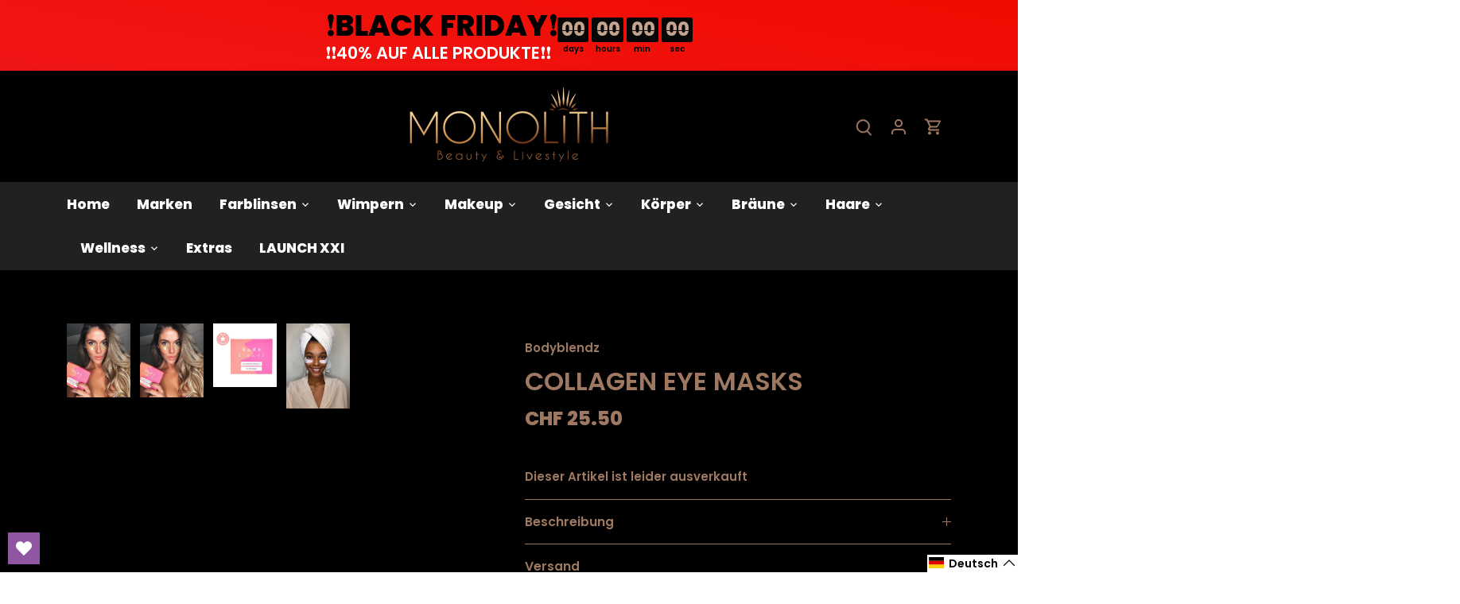

--- FILE ---
content_type: text/javascript; charset=utf-8
request_url: https://www.monolith-shop.com/products/bodyblendz-collagen-eye-masks.js
body_size: 723
content:
{"id":7649445806306,"title":"Collagen Eye Masks","handle":"bodyblendz-collagen-eye-masks","description":"\u003cp\u003eBodyblendz Collagen Augenmasken sind speziell für die empfindliche Haut der Augenpartie entwickelt worden. Diese Augenmasken enthalten einen einzigartigen Cocktail von Inhaltsstoffen, um das Auftreten von feinen Linien zu reduzieren und den Ton und die Textur wiederherzustellen.\u003c\/p\u003e\n\u003cp\u003eHyaluronsäure, Niacinamid und Vitamin E sind die Hauptbestandteile der Masken für eine erfrischte, glattere Augenpartie.\u003c\/p\u003e\n\u003cp\u003eDas Eye Mask Kit enthält 5 Paar Augenmasken.\u003c\/p\u003e\n\u003cp\u003e\u003cspan style=\"text-decoration: underline;\"\u003e\u003cstrong\u003eAnwendung:\u003c\/strong\u003e\u003c\/span\u003e\u003c\/p\u003e\n\u003cul\u003e\n\u003cli\u003eHaut reinigen.\u003c\/li\u003e\n\u003cli\u003eMaske aus der Verpackung nehmen.\u003c\/li\u003e\n\u003cli\u003eEntfernen Sie die Schutzfolie von der Maske und entsorgen Sie sie.\u003c\/li\u003e\n\u003cli\u003eMaske unter die Augen legen.\u003c\/li\u003e\n\u003cli\u003eFür 20-30 Minuten tragen.\u003c\/li\u003e\n\u003cli\u003eMaske entfernen. Nicht ausspülen.\u003c\/li\u003e\n\u003cli\u003eVerwenden Sie die diese 2-4 mal pro Woche für beste Ergebnisse.\u003c\/li\u003e\n\u003c\/ul\u003e","published_at":"2022-03-18T11:59:25+01:00","created_at":"2022-03-18T11:59:30+01:00","vendor":"Bodyblendz","type":"","tags":["Anti Cellulite Produkte kaufen","Bodyblendz Espania","Bodyblendz France","Bodyblendz Italia","Bodyblendz kaufen","Bodyblendz kaufen Deutschland","Bodyblendz kaufen Österreich","Bodyblendz Produkte kaufen","Bodyblendz Schweiz","Bodyblendz UK","Booty Mask kaufen","brand_Bodyblendz","Coffee scrub kaufen","color_","colorName_","delivery_status_0","sku_17013790","template_Default product"],"price":2550,"price_min":2550,"price_max":2550,"available":false,"price_varies":false,"compare_at_price":null,"compare_at_price_min":0,"compare_at_price_max":0,"compare_at_price_varies":false,"variants":[{"id":43192837013730,"title":"Default Title","option1":"Default Title","option2":null,"option3":null,"sku":"17013790","requires_shipping":true,"taxable":true,"featured_image":null,"available":false,"name":"Collagen Eye Masks","public_title":null,"options":["Default Title"],"price":2550,"weight":250,"compare_at_price":null,"inventory_management":"shopify","barcode":"","requires_selling_plan":false,"selling_plan_allocations":[]}],"images":["\/\/cdn.shopify.com\/s\/files\/1\/0617\/0424\/1378\/files\/Collagen-Eye-Masks-Bodyblendz-87966986.jpg?v=1733410482","\/\/cdn.shopify.com\/s\/files\/1\/0617\/0424\/1378\/files\/Collagen-Eye-Masks-Bodyblendz-87967015.jpg?v=1733410484","\/\/cdn.shopify.com\/s\/files\/1\/0617\/0424\/1378\/files\/Collagen-Eye-Masks-Bodyblendz-87967118.jpg?v=1733410487","\/\/cdn.shopify.com\/s\/files\/1\/0617\/0424\/1378\/files\/Collagen-Eye-Masks-Bodyblendz-87967232.jpg?v=1733410490"],"featured_image":"\/\/cdn.shopify.com\/s\/files\/1\/0617\/0424\/1378\/files\/Collagen-Eye-Masks-Bodyblendz-87966986.jpg?v=1733410482","options":[{"name":"Title","position":1,"values":["Default Title"]}],"url":"\/products\/bodyblendz-collagen-eye-masks","media":[{"alt":"Collagen Eye Masks Bodyblendz","id":63562663788927,"position":1,"preview_image":{"aspect_ratio":0.866,"height":589,"width":510,"src":"https:\/\/cdn.shopify.com\/s\/files\/1\/0617\/0424\/1378\/files\/Collagen-Eye-Masks-Bodyblendz-87966986.jpg?v=1733410482"},"aspect_ratio":0.866,"height":589,"media_type":"image","src":"https:\/\/cdn.shopify.com\/s\/files\/1\/0617\/0424\/1378\/files\/Collagen-Eye-Masks-Bodyblendz-87966986.jpg?v=1733410482","width":510},{"alt":"Collagen Eye Masks Bodyblendz","id":63562663919999,"position":2,"preview_image":{"aspect_ratio":0.866,"height":589,"width":510,"src":"https:\/\/cdn.shopify.com\/s\/files\/1\/0617\/0424\/1378\/files\/Collagen-Eye-Masks-Bodyblendz-87967015.jpg?v=1733410484"},"aspect_ratio":0.866,"height":589,"media_type":"image","src":"https:\/\/cdn.shopify.com\/s\/files\/1\/0617\/0424\/1378\/files\/Collagen-Eye-Masks-Bodyblendz-87967015.jpg?v=1733410484","width":510},{"alt":"Collagen Eye Masks Bodyblendz","id":63562664051071,"position":3,"preview_image":{"aspect_ratio":1.0,"height":1000,"width":1000,"src":"https:\/\/cdn.shopify.com\/s\/files\/1\/0617\/0424\/1378\/files\/Collagen-Eye-Masks-Bodyblendz-87967118.jpg?v=1733410487"},"aspect_ratio":1.0,"height":1000,"media_type":"image","src":"https:\/\/cdn.shopify.com\/s\/files\/1\/0617\/0424\/1378\/files\/Collagen-Eye-Masks-Bodyblendz-87967118.jpg?v=1733410487","width":1000},{"alt":"Collagen Eye Masks Bodyblendz","id":63562664214911,"position":4,"preview_image":{"aspect_ratio":0.75,"height":853,"width":640,"src":"https:\/\/cdn.shopify.com\/s\/files\/1\/0617\/0424\/1378\/files\/Collagen-Eye-Masks-Bodyblendz-87967232.jpg?v=1733410490"},"aspect_ratio":0.75,"height":853,"media_type":"image","src":"https:\/\/cdn.shopify.com\/s\/files\/1\/0617\/0424\/1378\/files\/Collagen-Eye-Masks-Bodyblendz-87967232.jpg?v=1733410490","width":640}],"requires_selling_plan":false,"selling_plan_groups":[]}